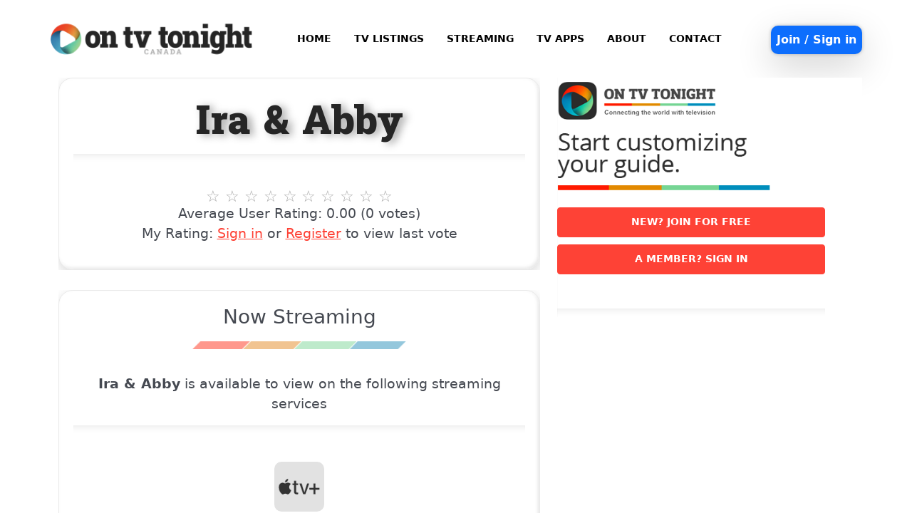

--- FILE ---
content_type: text/html; charset=UTF-8
request_url: https://www.ontvtonight.com/ca/movies/ira-abby/
body_size: 5755
content:
<!DOCTYPE html>
<html lang="en-CA" xmlns:og="http://opengraphprotocol.org/schema/" xmlns:fb="http://www.facebook.com/2008/fbml"><HEAD>
    <TITLE>Ira &amp; Abby - Where to Watch and Stream (CA)</TITLE>
    <meta http-equiv="Content-Type" content="text/html; charset=utf-8" />
    <!--begin metadata -->
    <meta name="RIGHTS" content="https://www.ontvtonight.com/notices/">
    <meta name="TITLE" CONTENT="Ira &amp; Abby - Where to Watch and Stream (CA)">
    <meta name="DESCRIPTION" Content="Ira &amp; Abby schedule and local TV listings. Find out when Ira &amp; Abby is on tonight.">
    <meta name="KEYWORDS" Content="Ira &amp; Abby, TV, television, listings, guide, schedule, broadcast, city, local, Canada">
    <meta name="ROBOTS" content="NOINDEX,NOFOLLOW">
    <meta name="LANGUAGE" content="English">
    <meta name="viewport" content="width=device-width, initial-scale=1.0" />
    <meta property="og:title" content="Ira &amp; Abby - Where to Watch and Stream (CA)" />
    <meta property="og:description" content="Ira &amp; Abby schedule and local TV listings. Find out when Ira &amp; Abby is on tonight." />
    <meta property="og:site_name" content="On TV Tonight" />
    <meta property="og:type" content="website" />
    <meta property="og:image" content="https://dz6d941jlifyl.cloudfront.net/apple-images/11aa33f1376973af99ea59f142d734ac.jpg?k=%2BH2EaPzviXp%2B5i7HZczzApUMrxAZyJW3hSbcIFc62%2Bzyvfwc9CDyXG%2BakpKF2jaQbm2zuEIGef6ziGGBDkoHX7UNMXCxiZf25DSKRP5ohGo%3D" />
    <meta property="og:image:height" content="200" />
    <meta property="og:image:width" content="300" />
    <!--end metadata -->
  <!-- <script src="https://kit.fontawesome.com/98e065a542.js" crossorigin="anonymous"></script> -->
  <link rel="shortcut icon" href="https://d2po7v53a8yrck.cloudfront.net/pic/ontvtonight.ico?v=920260121" type="image/x-icon" />
  <script type="text/javascript" src="https://cdnjs.cloudflare.com/ajax/libs/jquery-tools/1.2.7/jquery.tools.min.js"></script>
  <script type="text/javascript" src="https://d2po7v53a8yrck.cloudfront.net/grid-ad13/cookie.js?v=920260121"></script>
  <script type="text/javascript">
    var baseUrl = "https://www.ontvtonight.com/";
  </script>
  <style type="text/css">
    @import url("https://d2po7v53a8yrck.cloudfront.net/css/guide.css?v=920260121");
    @import url("https://d2po7v53a8yrck.cloudfront.net/css/stream.css?v=920260121");
    @import url("https://cdn.jsdelivr.net/npm/bootstrap@5.3.0-alpha3/dist/css/bootstrap.min.css");
@import url("https://d2po7v53a8yrck.cloudfront.net/css/bootstrap-overwrites.css?v=920260121");
  </style>

  <script type="text/javascript" src="https://d2po7v53a8yrck.cloudfront.net/js/cajs/main.js?v=920260121"></script>
  <script type="text/javascript" src="https://d2po7v53a8yrck.cloudfront.net/js/cajs/streaming.js?v=920260121"></script>
  <!-- <script src="/js/flickity.pkgd.js"></script> -->
<!-- Global site tag (gtag.js) - Google Analytics -->
<script async src="https://www.googletagmanager.com/gtag/js?id=UA-52561513-1"></script>
<script>
  window.dataLayer = window.dataLayer || [];
  function gtag(){dataLayer.push(arguments);}
  gtag('js', new Date());

  gtag('config', 'UA-52561513-1');
</script>
</head>

<body bgcolor="#ffffff" topmargin="0" leftmargin="0" rightmargin="0" bottommargin="0" class="bg-white">
  <div class="container p-0 desktop-container">
    <!-- start header navbar -->
<header class="site-header">
    <div class="py-3">
        <div class="d-flex flex-wrap align-items-center justify-content-center justify-content-between">
            <div class="logo-container text-start col-5 col-md-3">
                <a href="/ca/">
                    <img src="https://d2po7v53a8yrck.cloudfront.net/img/tv_ontvtonight_ca_24.png?v=920260121" alt="On TV Tonight" class="w-100" />
                </a>
            </div>
            <div class="d-none d-lg-flex col-10 col-lg-auto my-2 justify-content-center my-md-0 text-small fs-7">
                <ul class="nav">
                <li>
                    <a id="Click here to go to the On TV Tonight homepage" href="/ca/" class="nav-link text-black fw-bold">HOME</a>
                    </li>
                    <li>
                        <a id="Click here to lookup the latest TV Listings in Canada" href="/ca/guide/" class="nav-link text-black fw-bold">TV LISTINGS</a>
                    </li>
                    <li>
                        <a id="Stream and watch movies and TV shows" href="/ca/guide/watch/" class="nav-link text-black fw-bold">STREAMING</a>
                    </li>
                    <li>
                        <a id="Get must-watch TV alerts on your iPhone, iPad or Android" href="/ca/apps" class="nav-link text-black fw-bold">TV APPS</a>
                    </li>
                    <li>
                        <a id="Find out about On TV Tonight" href="/ca/about" class="nav-link text-black fw-bold">ABOUT</a>
                    </li>
                    <li>
                        <a id="Contact" href="/ca/contact" class="nav-link text-black fw-bold">CONTACT</a>
                    </li>
                </ul>
            </div>
            
            <a href="https://www.ontvtonight.com/ca/user/provider" rel="nofollow" type="button" class="bts">Join / Sign in</a>
            
            <div class="d-block d-lg-none">
                <nav class="navbar">
                    <div class="container-fluid">
                        <button class="navbar-toggler navbar-dark" type="button" data-bs-toggle="offcanvas" data-bs-target="#offcanvasNavbar" aria-controls="offcanvasNavbar">
                            <img class="cfa-icon navbar-toggler-icon" src="https://d2po7v53a8yrck.cloudfront.net/pic/ott-icons/menu-icon.png?v=920260121" />
                        </button>
                    </div>
                </nav>
            </div>
        </div>
    </div>

    <div class="d-block d-lg-none offcanvas offcanvas-end" tabindex="-1" id="offcanvasNavbar" aria-labelledby="offcanvasNavbarLabel">
        <div class="offcanvas-header">
            <a href="/ca/">
                <img src="https://d2po7v53a8yrck.cloudfront.net/img/tv_ontvtonight_ca_24.png?v=920260121" alt="On TV Tonight" class="w-100" />
            </a>
            <button type="button" class="btn-close" data-bs-dismiss="offcanvas" aria-label="Close"></button>
        </div>
        <div class="offcanvas-body">
                        <ul class="navbar-nav justify-content-end flex-grow-1 pe-3 mt-3">
            <li class="nav-item mb-2">
                    <a id="Click here to go to the On TV Tonight homepage" href="/ca/">HOME</a>
                </li>
                <li class="nav-item mb-2">
                    <a id="Click here to lookup the latest TV Listings in Canada" href="/ca/guide/">TV LISTINGS</a>
                </li>
                <li class="nav-item mb-2">
                    <a id="Stream and watch movies and TV shows" href="/ca/guide/watch/">STREAMING</a>
                </li>
                <li class="nav-item mb-2">
                    <a id="Get must-watch TV alerts on your iPhone, iPad or Android" href="/ca/apps">TV APPS</a>
                </li>
                <li class="nav-item mb-2">
                    <a id="Find out about On TV Tonight" href="/ca/about">ABOUT</a>
                </li>
                <li class="nav-item mb-2">
                    <a id="Contact" href="/ca/contact">CONTACT</a>
                </li>
                <li class="nav-item mb-2">
                                        <a href="https://www.ontvtonight.com/ca/user/provider" rel="nofollow">JOIN / SIGN IN</a>
                                    </li>
            </ul>
        </div>

    </div>

</header>
<!-- end header-->    <meta name="csrf-token" content="Gm9cX1n69wMI0XzLeDbrpvU9uoifEv4JmMRNo0Nu" />
    <div class="body-container">
      <div id="wrapper">
    <section id="inner-headline">
    <div class="container">
            <div class="row">
                <div class="col col-12 col-lg-8">
                    <div class="tab-holder shortcode-tabs">
                        <div class="tab-hold tabs-wrapper">
                            <div class="tab-content">
                            <div id="tab1" class="tab-pane">
                            <div class="inner-heading sub">
                    <center>
                      <h2>Ira &amp; Abby</h2>
                    </center>
                  </div>
                  <hr class="otthr">
                        <!--START RATINGS-->
<div class="ratings-container">
    <center>
        <p>
            <input type="hidden" name="slug" value="umc.cmr.its.mv.3npajv3mvikghiagmrs3ql5fv-77" />
            <input type="hidden" name="region" value="ca" />
            <input type="hidden" name="type" value="ovd" />
            <input type="hidden" name="slugify_title" value="ira-abby" />
            <input type="hidden" name="slugify_type" value="movie" />
        <fieldset class="score">
            <center>
                <input type="radio" id="score-10" name="score" value="10" />
                <label class="rating-title" title="10 stars" for="score-10">10 stars</label>

                <input type="radio" id="score-9" name="score" value="9" />
                <label class="rating-title" title="9 stars" for="score-9">9 stars</label>

                <input type="radio" id="score-8" name="score" value="8" />
                <label class="rating-title" title="8 stars" for="score-8">8 stars</label>

                <input type="radio" id="score-7" name="score" value="7" />
                <label class="rating-title" title="7 stars" for="score-7">7 stars</label>

                <input type="radio" id="score-6" name="score" value="6" />
                <label class="rating-title" title="6 stars" for="score-6">6 stars</label>

                <input type="radio" id="score-5" name="score" value="5" />
                <label class="rating-title" title="5 stars" for="score-5">5 stars</label>

                <input type="radio" id="score-4" name="score" value="4" />
                <label class="rating-title" title="4 stars" for="score-4">4 stars</label>

                <input type="radio" id="score-3" name="score" value="3" />
                <label class="rating-title" title="3 stars" for="score-3">3 stars</label>

                <input type="radio" id="score-2" name="score" value="2" />
                <label class="rating-title" title="2 stars" for="score-2">2 stars</label>

                <input type="radio" id="score-1" name="score" value="1" />
                <label class="rating-title" title="1 stars" for="score-1">1 stars</label>
            </center>
        </fieldset>
                Average User Rating: <span class="rating-avg">0.00</span> (0 votes)<br>
                        My Rating: <a id="ratings-login" href="https://www.ontvtonight.com/ca/user/login/">Sign in</a> or <a href="https://www.ontvtonight.com/ca/user/provider">Register</a> to view last vote
                </p>
    </center>
</div>
<!--END RATINGS-->
                        </div>
                            </div>
                        </div>
                    </div>
                    <br>

                    <div class="tab-holder shortcode-tabs">
            <div class="tab-hold tabs-wrapper">
              <div class="tab-content">
                <div id="tab1" class="tab-pane">

                <center><h3 class="thin">Now Streaming</h3><img src="https://d2po7v53a8yrck.cloudfront.net/pic/ott-tv-strip.png" alt="-" width="300" height="11" border="0" hspace="0" vspace="0"><br><br>
                <div class="tvbody">
                    <p><b>Ira &amp; Abby</b> is available to view on the following streaming services</p>
                  </div></center>

                  <hr class="otthr">

                    <div class="tableContainer" id="tableContainer">
                        <table width="100%" cellspacing="0" cellpadding="0" border="0" class="scrollTable">
                            <tbody class="scrollContent" id="streamguide">
                                <div class="col-12 d-flex stream-inner stream-inner-page stream-provider row">
    <div class="col-12 stream-inner-logo">
            <center><a href="https://www.ontvtonight.com/ca/guide/watch/service/77/apple-tv-plus-canada.html" target="_blank"><img src="https://d2po7v53a8yrck.cloudfront.net/ovd-images/appletvplus.png" width="70" height="auto" vspace="5" hspace="5" alt="No Logo" class="chlogo"></a><br>Now streaming on <a href="https://www.ontvtonight.com/ca/guide/watch/service/77/apple-tv-plus-canada.html" target="_blank">APPLE TV PLUS CANADA</a></center>
    </div>
    <div class="col-12 stream-inner-slider">
        <div class="main-carousel row justify-content-center" data-flickity='{"cellAlign": "left", "contain": true, "freeScroll": true, "pageDots": false  , "prevNextButtons": false  }'>
                                    <div class="carousel-cell custom-lg-col-2 mt-2 mb-2" style=""><center>

                                <a href="https://tv.apple.com/ca/movie/ira--abby/umc.cmc.73bg581r87kiq4gcvafdrk13g?at=1010l37Iu&amp;at=1010l37Iu" target="_blank" rel="nofollow">
                                                <img src="https://dz6d941jlifyl.cloudfront.net/apple-images/11aa33f1376973af99ea59f142d734ac.jpg?k=%2BH2EaPzviXp%2B5i7HZczzApUMrxAZyJW3hSbcIFc62%2Bzyvfwc9CDyXG%2BakpKF2jaQbm2zuEIGef6ziGGBDkoHX7UNMXCxiZf25DSKRP5ohGo%3D" alt="Ira &amp; Abby" class="carousel-cell-image streaming-height"></a>

                                        <img src="https://d2po7v53a8yrck.cloudfront.net/img/movie-highlight-2.png?v=920260121" class="carousel-cell-tag" hpsace="0" vspace="0" border="0" alt="Movie">
                                                            
                                                    <b><a href="https://tv.apple.com/ca/movie/ira--abby/umc.cmc.73bg581r87kiq4gcvafdrk13g?at=1010l37Iu&amp;at=1010l37Iu" target="_blank" rel="nofollow">
                                                                Ira &amp; Abby</a></b><br>(Subscription)
                    
                    <a href="https://tv.apple.com/ca/movie/ira--abby/umc.cmc.73bg581r87kiq4gcvafdrk13g?at=1010l37Iu" class="remindme" target="_blank">View on APPLE TV PLUS CANADA</a>
                    </center>
                    </div>
                                </div>
    </div>
</div>
<div class="col-12 d-flex stream-inner stream-inner-page stream-provider row">
    <div class="col-12 stream-inner-logo">
            <center><a href="https://www.ontvtonight.com/ca/guide/watch/service/52/apple-itunes-canada.html" target="_blank"><img src="https://d2po7v53a8yrck.cloudfront.net/ovd-images/108811.png" width="70" height="auto" vspace="5" hspace="5" alt="No Logo" class="chlogo"></a><br>Now streaming on <a href="https://www.ontvtonight.com/ca/guide/watch/service/52/apple-itunes-canada.html" target="_blank">APPLE ITUNES CANADA</a></center>
    </div>
    <div class="col-12 stream-inner-slider">
        <div class="main-carousel row justify-content-center" data-flickity='{"cellAlign": "left", "contain": true, "freeScroll": true, "pageDots": false  , "prevNextButtons": false  }'>
                                    <div class="carousel-cell custom-lg-col-2 mt-2 mb-2" style=""><center>

                                <a href="https://tv.apple.com/ca/movie/ira--abby/umc.cmc.73bg581r87kiq4gcvafdrk13g?at=1010l37Iu&amp;at=1010l37Iu" target="_blank" rel="nofollow">
                                                <img src="https://dz6d941jlifyl.cloudfront.net/apple-images/11aa33f1376973af99ea59f142d734ac.jpg?k=%2BH2EaPzviXp%2B5i7HZczzApUMrxAZyJW3hSbcIFc62%2Bzyvfwc9CDyXG%2BakpKF2jaQbm2zuEIGef6ziGGBDkoHX7UNMXCxiZf25DSKRP5ohGo%3D" alt="Ira &amp; Abby" class="carousel-cell-image streaming-height"></a>

                                        <img src="https://d2po7v53a8yrck.cloudfront.net/img/movie-highlight-2.png?v=920260121" class="carousel-cell-tag" hpsace="0" vspace="0" border="0" alt="Movie">
                                                            
                                                    <b><a href="https://tv.apple.com/ca/movie/ira--abby/umc.cmc.73bg581r87kiq4gcvafdrk13g?at=1010l37Iu&amp;at=1010l37Iu" target="_blank" rel="nofollow">
                                                                Ira &amp; Abby</a></b><br>(Buy / Rent)
                    
                    <a href="https://tv.apple.com/ca/movie/ira--abby/umc.cmc.73bg581r87kiq4gcvafdrk13g?at=1010l37Iu" class="remindme" target="_blank">View on APPLE ITUNES CANADA</a>
                    </center>
                    </div>
                                </div>
    </div>
</div>

                                </tbody>
                        </table>
                    </div>


                    </div>
                            </div>
                        </div>
                    </div>
                    <br />

                    <div class="tab-holder shortcode-tabs">
            <div class="tab-hold tabs-wrapper">
              <div class="tab-content">
                <div id="tab1" class="tab-pane">

                                                        
                            <center><h3 class="thin">Upcoming TV Listings</h3><img src="https://d2po7v53a8yrck.cloudfront.net/pic/ott-tv-strip.png" alt="-" width="300" height="11" border="0" hspace="0" vspace="0"><br><br>
                                    
                                    <div class="tvbody">
                                    <p><b>Ira &amp; Abby</b> is not currently scheduled to broadcast on local TV</p></div></center>

                                                        </div>
                    </div>
                  </div>
                </div>

                    <br>

                                                            <div class="tab-holder shortcode-tabs">
            <div class="tab-hold tabs-wrapper">
              <div class="tab-content">
                <div id="tab1" class="tab-pane">

                                  <center><h3 class="thin">Cast</h3><img src="https://d2po7v53a8yrck.cloudfront.net/pic/ott-tv-strip.png" alt="-" width="300" height="11" border="0" hspace="0" vspace="0"></center><br>

                                    <center><p>
                                                                                <a href="/ca/celebrities/ramon-rodriguez-akteur/">Ramón Rodríguez (akteur)</a>,                                          <a href="/ca/celebrities/jon-hamm/">Jon Hamm</a>,                                          <a href="/ca/celebrities/chris-messina/">Chris Messina</a>   | <a class="onnow custom-onnow" href="https://tv.apple.com/ca/movie/ira--abby/umc.cmc.73bg581r87kiq4gcvafdrk13g?at=1010l37Iucast/">See Full Cast</a>
                                                                                        </p></center>

</div>
</div>
</div>
</div>
                    
               
                    <br>
                </div>
                <!-- Start sidebar-->
                <div class="col col-12 col-lg-4 user-sidebar">
                <aside class="right-sidebar">
                        <!--start side bar nav-->
                                                <div class="widget">
    <p><a href="https://www.ontvtonight.com/ca/user/provider" target="_blank"><img src="https://d2po7v53a8yrck.cloudfront.net/pic/free-tv-guide-us.png?v=920260121" border="0" alt="Start customizing your television guide!" width="300"></a></p>
    <p><a class="btn btn-listings e_pulse fw-bold fs-7 w-100 text-white" href="https://www.ontvtonight.com/ca/user/provider" target="_blank">New? Join for free</a></p>
    <p><a class="btn btn-listings e_pulse fw-bold fs-7 w-100 text-white" href="https://www.ontvtonight.com/ca/user/login/" target="_blank">A member? Sign in</a></p><br>
</div>                                                <!--end side bar nav-->
                        <hr class="otthr">
                        </aside>
        </div>
      </div>
    </div>
  </section>
</div>

    </div>
  </div>
    <!-- Start Footer-->
<footer class="main-footer">
    <div class="container">
        <div class="row bottom2">
		<div class="span3">
                <div class="widget about">
                    <h5 class="widgetheading">About On TV Tonight</h5>
                    <div class="sidebar-line"><span></span></div>
                    <ul class="link-list">
                        <li>On TV Tonight is your guide to what's on TV and streaming across Canada. On TV Tonight covers every TV show and movie broadcasting and streaming near you.</li>
                    </ul>
                    <br/>
                    <a class="btn btn-medium btn-theme btn-rounded" href="/advertise/">Advertise with us</a>
                </div>
            </div>
			<div class="span3">
                <div class="widget">
                    <h5 class="widgetheading">TV Listings</h5>
                    <div class="sidebar-line"><span></span></div>
                    <ul class="link-list">
                    <li><a href="https://www.ontvtonight.com/">On TV Tonight</a></li>
                    <li><a href="https://www.ontvtonight.com/guide/">American TV Listings Guide</a></li>
                    <li><a href="https://www.mytelly.co.uk/tv-guide/">UK TV Guide</a></li>
                    <li><a href="https://www.ontvtonight.com/au/guide/">Australian TV Guide</a></li>
                    <li><a href="https://www.ontvtonight.com/ca/guide/">Canadian TV Guide</a></li>
                    <li><a href="https://www.tvireland.ie/">Irish TV Guide</a></li>
                    <li><a href="https://www.guida.tv/programmi-tv/">Italian TV Guide</a></li>
                    <li><a href="https://www.tvcesoir.fr/programme-tv/">French TV Guide</a></li>
                    </ul>
                </div>
				<br>
            </div>
			<div class="span3">
                <div class="widget">
                    <h5 class="widgetheading">Streaming Services</h5>
                    <div class="sidebar-line"><span></span></div>
                    <ul class="link-list">
                    <li><a href="/ca/guide/watch/">Canadian Streaming Guide</a><span></span></li>
                    <li><a href="/ca/guide/watch/service/6/netflix-canada.html">Netflix Canada</a></li>
                    <li><a href="/ca/guide/watch/service/11/disney-plus-canada.html">Disney Plus Canada</a></li>
                    <li><a href="/ca/guide/watch/service/40/ctv.html">CTV</a></li>
                    <li><a href="/ca/guide/watch/service/43/cbc-gem.html">CBC Gem</a></li>
                    <li><a href="/ca/guide/watch/service/52/apple-itunes-canada.html">Apple TV</a></li>
                    </ul>
                </div>
				<br>
            </div>
			<div class="span3">
                <div class="widget">
                    <h5 class="widgetheading">On TV Tonight</h5>
                    <div class="sidebar-line"><span></span></div>
                    <ul class="tags">
                    <li><a href="/ca/guide/tvbycity.html">TV listings by City</a></li>
                    <br>
                    <li><a href="/ca/apps">TV App for iPhone, iPad & Android</a></li>
                    <br>
                    <li><a href="/ca/guidelines">TV Parental Guidelines and Ratings</a></li>
                    <br>
                    <li><a href="/ca/about">About Us</a></li>
                    <br>
                    <li><a href="/ca/contact">Contact Us</a></li>
                    <br>
                    </ul>
                </div>
				<br>
            </div>

        </div>
    </div>
    <!-- Start Sub-Footer-->
    <div class="container">
        <div class="row">
            <div>
                <div class="sub-footer-sq"></div>
            </div>
        </div>
    </div>
    <div id="sub-footer">
        <div class="container">
            <div class="row bottom3">
                <div class="span7">
                    <div class="copyright">
                        <p><span class="first">&copy; 2026 ON TV TONIGHT | <a href="/ca/notices">Legal Notices</a> | <a href="/ca/privacy">Privacy Policy</a></span></p>
                    </div>
                </div>
                <div>
                    <a href="/" class="logof"><img src="https://d2po7v53a8yrck.cloudfront.net/pic/ontvtonight-footer.png?v=920260121" alt="On TV Tonight" class="logo" /></a>
                </div>
            </div>
        </div>
    </div>
    <!-- End Sub-Footer-->
</footer>
<!-- End Footer-->
  <!-- javascript
    ================================================== -->
  <!-- Placed at the end of the document so the pages load faster -->
  <script type="text/javascript" src="https://cdn.jsdelivr.net/npm/bootstrap@5.3.0-alpha3/dist/js/bootstrap.bundle.min.js"></script>
  <script src="https://ajax.googleapis.com/ajax/libs/jquery/1.8/jquery.min.js"></script>
  <script src="https://d2po7v53a8yrck.cloudfront.net/js/jquery.easing.1.3.js?v=920260121"></script>
  
  
  
  

  <script src="https://d2po7v53a8yrck.cloudfront.net/js/modernizr.custom.79639.js?v=920260121"></script>
  <script src="https://d2po7v53a8yrck.cloudfront.net/js/jquery.ba-cond.min.js?v=920260121"></script>
  <script src="https://d2po7v53a8yrck.cloudfront.net/js/animate.js?v=920260121"></script>
  <script src="https://d2po7v53a8yrck.cloudfront.net/js/waypoints.js?v=920260121"></script>
  <script src="https://d2po7v53a8yrck.cloudfront.net/js/waypoints-sticky.js?v=920260121"></script>
  <script src="https://d2po7v53a8yrck.cloudfront.net/js/jQuery.appear.js?v=920260121"></script>
  <script src="https://d2po7v53a8yrck.cloudfront.net/js/custom.js?v=920260121"></script>
  
  
  
  
  <script src="https://d2po7v53a8yrck.cloudfront.net/js/Sortable.min.js?v=920260121"></script>
  <!-- <script type='text/javascript' src='https://d2po7v53a8yrck.cloudfront.net/feedbackform.js?v=920260121'></script> -->
</body>
</html>

--- FILE ---
content_type: text/css
request_url: https://d2po7v53a8yrck.cloudfront.net/css/stream.css?v=920260121
body_size: 2600
content:
.editstreamers:hover,
.editstreamers:active,
.editstreamers:focus {
  background: #18191a;
  color: #fff;
  border: 1px solid #18191a;
}

.fixedHeaderstreamleft {
  color: #FFFFFF;
  background-color: #565860;
  box-shadow: 0px 5px 5px #d0d0d0;
  -moz-box-shadow: 0px 5px 5px #d0d0d0;
  -webkit-box-shadow: 0px 5px 5px #d0d0d0;
  padding-left: 5px;
  padding-right: 5px;
  padding-top: 5px;
  padding-bottom: 5px;
  text-align: center;
}

.custom-onnow {
  width: 100px !important;
  height: 30px !important;
  padding: 4px 4px 4px 8px !important;
  font-size: 12px !important;
}

.fixed-between-container {
  left: 50%;
  transform: translateX(-50%);
  position: fixed;
  z-index: 3;
}

.fixedHeaderstreamright {
  font-family: 'Open Sans', Arial, sans-serif;
  font-size: 14px;
  font-weight: bold;
  text-transform: uppercase;
  color: #FFFFFF;
  background-color: #464951;
  background-position: right;
  padding-left: 15px;
  padding-right: 5px;
  padding-top: 5px;
  padding-bottom: 5px;
  box-shadow: 0px 5px 5px #d0d0d0;
  -moz-box-shadow: 0px 5px 5px #d0d0d0;
  -webkit-box-shadow: 0px 5px 5px #d0d0d0;
}

.fixedHeaderstreamwatchlistleft {
  color: #FFFFFF;
  background-color: #565860;
  background-image: linear-gradient(to right, #474950, #67686e);
  box-shadow: 0px 5px 5px #d0d0d0;
  -moz-box-shadow: 0px 5px 5px #d0d0d0;
  -webkit-box-shadow: 0px 5px 5px #d0d0d0;
  padding-left: 5px;
  padding-right: 5px;
  padding-top: 10px;
  padding-bottom: 10px;
  width: 100px;
  height: 41px;
}

.fixedHeaderwatchlistright {
  font-family: 'Open Sans', Arial, sans-serif;
  font-size: 14px;
  font-weight: bold;
  color: #FFFFFF;
  background-color: #565860;
  background-image: linear-gradient(to right, #474950, #67686e);
  padding-left: 15px;
  padding-right: 5px;
  padding-top: 10px;
  padding-bottom: 10px;
  box-shadow: 0px 5px 5px #d0d0d0;
  -moz-box-shadow: 0px 5px 5px #d0d0d0;
  -webkit-box-shadow: 0px 5px 5px #d0d0d0;
  height: 41px;
}

.menubutton {
  display: inline-block;
  margin-bottom: 10px;
  margin-right: 2px;
  font-weight: normal;
  text-shadow: 0 0 2px rgba(0, 0, 0, .3);
  color: white;
  text-align: center;
  vertical-align: middle;
  -ms-touch-action: manipulation;
  touch-action: manipulation;
  cursor: pointer;
  background-image: none;
  border: 1px solid transparent;
  white-space: nowrap;
  padding-top: 8px;
  padding-right: 12px;
  padding-bottom: 8px;
  padding-left: 12px;
  font-size: 13px;
  line-height: 1.42857143;
  border-radius: 2px;
  -webkit-user-select: none;
  -moz-user-select: none;
  -ms-user-select: none;
  user-select: none;
}

.menubutton1 {
  background-color: #e66d46;
}

.menubutton1:hover {
  color: white;
}

.menubutton2 {
  background-color: #f4c04b;
}

.menubutton2:hover {
  color: white;
}

.menubutton3 {
  background-color: #49a8dd;
}

.menubutton3:hover {
  color: white;
}

.menubutton4 {
  background-color: #71b83d;
}

.menubutton4:hover {
  color: white;
}

.menubutton5 {
  background-color: #36867d;
}

.menubutton5:hover {
  color: white;
}

.menubutton6 {
  background-color: #3577a5;
}

.menubutton6:hover {
  color: white;
}


.accountname {
  font-family: 'Open Sans', Arial, sans-serif;
  font-size: 25px;
  font-weight: 320;
  color: #464951;
}


/*! Swipe
---------------------------------------------- */

.main-carousel {
  margin-left: 0px;
}

.carousel-cell {
  width: 199px;
  margin-top: 1px;
  margin-bottom: 1px;
  position: relative;
  padding: 0 1rem;
}

.carousel-cell-tag {
  width: 50px !important;
  height: 20px;
  position: absolute;
  right: 0;
  top: 15px;
  box-shadow: 0px 0px 0px 0px rgba(0, 0, 0, 0) !important;
}

.carousel-cell-image {
  width: 100%;
}

.carousel-cell-text {
  font-family: 'Open Sans', Arial, sans-serif;
  font-size: 12px;
  font-weight: bold;
  line-height: 1.3em;
  color: #454951;
  padding-top: 12px;
  padding-bottom: 5px;
  vertical-align: top;
  display: table-cell;
  -webkit-hyphens: auto;
  -moz-hyphens: auto;
  -ms-hyphens: auto;
  hyphens: auto;
  width: 100%;
}

.carousel-cell-text a:link {
  COLOR: #2F3238;
  text-decoration: none;
  font-size: 16px;
  font-family: helvetica, arial, sans-serif;
  word-break: break-all;
}

.carousel-cell-text a:visited {
  COLOR: #2F3238;
  text-decoration: none;
  word-break: break-all;
}

.carousel-cell-text a:hover {
  COLOR: #FF402C;
  text-decoration: underline;
}

.carousel-cell-text a:active {
  COLOR: #FF402C;
  text-decoration: underline;
  word-break: break-all;
}

.carousel-cell img {
  width: 100%;
  margin-bottom: 5px;
  box-shadow: 2px 2px 19px -5px rgba(0, 0, 0, 0.53);
  -webkit-box-shadow: 2px 2px 19px -5px rgba(0, 0, 0, 0.53);
  -moz-box-shadow: 2px 2px 19px -5px rgba(0, 0, 0, 0.53);
}

.service-image {
  width: 100px;
  height: 140px;
  -webkit-border-radius: 5px;
  -moz-border-radius: 5px;
  border-radius: 5px;
  opacity: 0.95;
  filter: alpha(opacity=85);
  margin-right: 15px;
  -webkit-box-shadow: 0px 3px 23px -5px rgba(0, 0, 0, 0.38);
  -moz-box-shadow: 0px 3px 23px -5px rgba(0, 0, 0, 0.38);
  box-shadow: 0px 3px 23px -5px rgba(0, 0, 0, 0.38);
}

.service-program {
  width: 135px;
  height: 170px;
  -webkit-border-radius: 6px;
  -moz-border-radius: 6px;
  border-radius: 6px;
  margin-right: 10px;
  margin-left: 10px;
  margin-top: 5px;
  opacity: 0.85;
  filter: alpha(opacity=85);
  -webkit-box-shadow: 0px 3px 23px -5px rgba(0, 0, 0, 0.38);
  -moz-box-shadow: 0px 3px 23px -5px rgba(0, 0, 0, 0.38);
  box-shadow: 0px 3px 23px -5px rgba(0, 0, 0, 0.38);
}

.tag-movie {
  text-align: center;
  font-family: 'Open Sans', Arial, sans-serif;
  font-size: 9px;
  font-weight: bold;
  color: #ffffff;
  margin-right: 0px;
  margin-left: 0px;
  margin-top: 0px;
  margin-bottom: 1px;
  width: 40px;
  background-color: #fb443e;
  border-radius: 4px;
  padding-left: 0px;
  padding-right: 0px;
  padding-top: 0px;
  padding-bottom: 0px;
  display: inline-block;
  text-transform: uppercase;
}

.tag-tv {
  text-align: left;
  font-family: 'Open Sans', Arial, sans-serif;
  font-size: 10px;
  font-weight: 400;
  line-height: 1.3em;
  color: #000000;
  margin-right: 0px;
  margin-left: 0px;
  margin-top: 0px;
  margin-bottom: 1px;
  width: 75px;
  background-color: #ffffff;
  border-radius: 4px;
  padding-left: 1px;
  padding-right: 1px;
  padding-top: 0px;
  padding-bottom: 1px;
  display: inline-block;
}

.tag-sport {
  text-align: center;
  font-family: 'Open Sans', Arial, sans-serif;
  font-size: 9px;
  font-weight: bold;
  color: #ffffff;
  margin-right: 0px;
  margin-left: 0px;
  margin-top: 0px;
  margin-bottom: 1px;
  width: 40px;
  background-color: #8dd29a;
  border-radius: 4px;
  padding-left: 0px;
  padding-right: 0px;
  padding-top: 0px;
  padding-bottom: 0px;
  display: inline-block;
  text-transform: uppercase;
}

.tag-free {
  text-align: center;
  font-family: 'Open Sans', Arial, sans-serif;
  font-size: 9px;
  font-weight: bold;
  color: #ffffff;
  margin-right: 0px;
  margin-left: 1px;
  margin-top: 2px;
  margin-bottom: 4px;
  width: 28px;
  background-color: #62a7d8;
  border-radius: 4px;
  padding-left: 0px;
  padding-right: 0px;
  padding-top: 0px;
  padding-bottom: 0px;
  display: inline-block;
  text-transform: uppercase;
}

.flickity-enabled {
  position: relative;
}

.flickity-enabled:focus {
  outline: none;
}

.flickity-viewport {
  overflow: hidden;
  position: relative;
  height: 100%;
}

.flickity-slider {
  position: absolute;
  width: 100%;
  height: 100%;
}

/* draggable */

.flickity-enabled.is-draggable {
  -webkit-tap-highlight-color: transparent;
  -webkit-user-select: none;
  -moz-user-select: none;
  -ms-user-select: none;
  user-select: none;
}

.flickity-enabled.is-draggable .flickity-viewport {
  cursor: move;
  cursor: -webkit-grab;
  cursor: grab;
}

.flickity-enabled.is-draggable .flickity-viewport.is-pointer-down {
  cursor: -webkit-grabbing;
  cursor: grabbing;
}

/* ---- flickity-button ---- */

.flickity-button {
  position: absolute;
  background: hsla(0, 0%, 100%, 0.75);
  border: none;
  color: #333;
}

.flickity-button:hover {
  background: white;
  cursor: pointer;
}

.flickity-button:focus {
  outline: none;
  box-shadow: 0 0 0 5px #19F;
}

.flickity-button:active {
  opacity: 0.6;
}

.flickity-button:disabled {
  opacity: 0.3;
  cursor: auto;
  /* prevent disabled button from capturing pointer up event. #716 */
  pointer-events: none;
}

.flickity-button-icon {
  fill: currentColor;
}

/* ---- previous/next buttons ---- */

.flickity-prev-next-button {
  top: 45%;
  width: 44px;
  height: 44px;
  border-radius: 50%;
  /* vertically center */
  transform: translateY(-50%);
}

.flickity-prev-next-button.previous {
  left: 10px;
}

.flickity-prev-next-button.next {
  right: 10px;
}

/* right to left */
.flickity-rtl .flickity-prev-next-button.previous {
  left: auto;
  right: 10px;
}

.flickity-rtl .flickity-prev-next-button.next {
  right: auto;
  left: 10px;
}

.flickity-prev-next-button .flickity-button-icon {
  position: absolute;
  left: 20%;
  top: 20%;
  width: 60%;
  height: 60%;
}

.streamtime {
  font-family: 'Open Sans', Arial, sans-serif;
  font-size: 10px;
  font-weight: 400;
  line-height: 1.3em;
  color: #000000;
}

#streaming .background {
  background: no-repeat center right url("loader.gif");
}

#streaming .loading {
  height: 30px;
  width: 30px;
  margin-left: 3px;
  margin-top: 0px;
  display: inline-block;
}

.remove-fav {
  color: #b6b6b6;
  opacity: 0.6;
  font-family: 'Open Sans', Arial, sans-serif;
  font-size: 18px;
  position: absolute;
  bottom: 3px;
  left: 81px;
}

.action-fav {
  color: #b6b6b6;
  opacity: 0.6;
  font-family: 'Open Sans', Arial, sans-serif;
  font-size: 18px;
  text-align: left;
  display: inline-block;
  width: 100%;
}

.main-carousel .custom-lg-col {
  width: 25%;
  flex: 0 0 auto;
}

.main-carousel .custom-lg-col-2 {
  width: 50%;
  flex: 0 0 auto;
}

.add-bg {
  background: #dadada
}

.fav-image-main {
  width: 100%;
  max-width: 60px;
}

.text-left {
  text-align: left;
}

.add-fav-guide {
  background: #0d6efd;
  -webkit-border-radius: 10px;
  -moz-border-radius: 10px;
  border-radius: 10px;
  -webkit-transition: all 0.3s ease-in-out;
  -moz-transition: all 0.3s ease-in-out;
  -ms-transition: all 0.3s ease-in-out;
  -o-transition: all 0.3s ease-in-out;
  transition: all 0.3s ease-in-out;
  font-size: 16px;
  font-weight: 550;
  text-transform: uppercase;
  text-shadow: none;
  display: inline-block;
  padding: 15px 12px;
  vertical-align: middle;
  cursor: pointer;
  line-height: 22px;
  color: #fff;
  text-decoration: none;
  margin-top: 5px;
  margin-bottom: 5px;
  width: 100%;
  text-align: center;
}

.remove-fav-guide {
  background: #F0B300;
  -webkit-border-radius: 10px;
  -moz-border-radius: 10px;
  border-radius: 10px;
  -webkit-transition: all 0.3s ease-in-out;
  -moz-transition: all 0.3s ease-in-out;
  -ms-transition: all 0.3s ease-in-out;
  -o-transition: all 0.3s ease-in-out;
  transition: all 0.3s ease-in-out;
  font-size: 16px;
  font-weight: 550;
  text-transform: uppercase;
  text-shadow: none;
  display: inline-block;
  padding: 15px 12px;
  vertical-align: middle;
  cursor: pointer;
  line-height: 22px;
  color: #fff;
  text-decoration: none;
  margin-top: 5px;
  margin-bottom: 5px;
  width: 100%;
  text-align: center;
}

.remove-this-fav {
  color: #ffda86;
  font-family: 'Open Sans', Arial, sans-serif;
  font-size: 18px;
  position: absolute;
  bottom: 3px;
  left: 81px;
}

#progressoverlay {
  position: fixed;
  top: 0;
  left: 0;
  width: 100%;
  height: 100%;
  background-color: #000;
  filter: alpha(opacity=50);
  -moz-opacity: 0.5;
  -khtml-opacity: 0.5;
  opacity: 0.5;
  z-index: 10000;
}

#loading_text {
  position: absolute;
  top: 50%;
  right: 35%;
  width: 400px;
  margin-top: -10px;
  line-height: 20px;
  text-align: center;
  border-radius: 25px;
  background: #292929;
  padding: 10px;
}

@media (max-width: 991px) {
  .main-carousel .custom-lg-col {
    width: 50%;
    flex: 0 0 auto;
  }

  .main-carousel .custom-lg-col-2 {
    width: 100%;
    flex: 0 0 auto;
  }
}

--- FILE ---
content_type: application/javascript
request_url: https://d2po7v53a8yrck.cloudfront.net/js/cajs/streaming.js?v=920260121
body_size: 2676
content:
// -- http request to remove the fav
var removeFav = function (id, callback) {
  var address = "/stream/actionfav?action=unfav&id=" + id;
  if (confirm("Are you sure you want to remove this from your Watchlist?")) {
    addOverlay();
    $.get(address, [], callback);
  }

  return false;
};

var addFav = function (id, callback) {
  var address = "/ca/stream/actionfav?action=fav&id=" + id;

  addOverlay();
  $.get(address, [], callback);
};

$(document).ready(function () {
  const nth = function (d) {
    if (d > 3 && d < 21) return "th";
    switch (d % 10) {
      case 1:
        return "st";
      case 2:
        return "nd";
      case 3:
        return "rd";
      default:
        return "th";
    }
  };

  const d = new Date();
  const months = [
    "January",
    "February",
    "March",
    "April",
    "May",
    "June",
    "July",
    "August",
    "September",
    "October",
    "November",
    "December",
  ];
  const days = [
    "Sunday",
    "Monday",
    "Tuesday",
    "Wednesday",
    "Thursday",
    "Friday",
    "Saturday",
  ];
  const day = d.getDay();
  const dt = d.getDate();
  const dayName = days[day];
  const monthName = months[d.getMonth()];
  const formatted = dayName + ", " + monthName + " " + dt;

  // favs
  refreshFavs();
  attachActionToGuide();

  $("#thedate").html(formatted);
  $(".loading").removeClass("background");
  $(".normalRow:not(:has(.carousel-cell))").hide();
});

function addOverlay() {
  var overlay = jQuery(
    '<div id="progressoverlay"><div id="loading_text"><img height="20" src="/grid-ad13/loader.gif"> Connecting to Watchlist.. Stay tuned!</div></div>'
  );
  overlay.appendTo(document.body);
}

function removeOverlay() {
  $("#progressoverlay").remove();
}

function attachActionToGuide() {
  $(".guide-fav-btn").click(function () {
    var id = $(this).attr("data-id");

    if ($(this).hasClass("remove-fav-guide")) {
      // $(this).removeClass("remove-fav-guide");
      // $(this).addClass("add-fav-guide");
      // $(this).html('<img class="cfa-icon-watchlist icon-plus-sign" src="/pic/ott-icons/watchlist-add.png"/>');
      removeFav(id, () => {window.location.reload()});
    } else {
      // $(this).removeClass("add-fav-guide");
      // $(this).addClass("remove-fav-guide");
      // $(this).html('<img class="cfa-icon-watchlist icon-ok-sign" src="/pic/ott-icons/watchlist-add.png"/>');
      addFav(id, () => {window.location.reload()});
    }

    return false;
  });
}

function refreshFavs() {
  if (!$("#streamfavs").length) {
    removeOverlay();
  }

  var data = {
    country: $("#country").val(),
  };
  $.get("/ca/stream/getfavs", data, function (response) {
    if (response) {
      $("#streamfavs").html(response);
      var galleryElems = document.querySelectorAll(".fav-carousel");
      for (var i = 0, len = galleryElems.length; i < len; i++) {
        // var galleryElem = galleryElems[i];
        // $fav_carousel = new Flickity(galleryElem, {
        //     "cellAlign": "left",
        //     "contain": true,
        //     "freeScroll": true,
        //     "pageDots": false
        // });

        $(".remove-this-fav").click(function () {
          var id = $(this).attr("data-id");
          removeFav(id, refreshFavs);
          return false;
        });

        removeOverlay();
      }
    } else {
      $("#streamfavs").html(response);

      removeOverlay();
    }
  });
}

function getStreams(provider = "", page = 0, fromAjax = 0) {
  $(".loading").addClass("background");

  $("#search_button .cfa-search").attr('class', 'cfa-icon cfa-search fill-white d-none');
  $("#search_button .cfa-spin").attr('class', 'cfa-icon cfa-spin fill-white');

  var address = "/ca/getstreams";
  var data = {
    country: $("#country").val(),
    type: $("#selType").val(),
    genre: $("#selGenres").val(),
    price: $("#selSubs").val(),
    relYear: $("#selReleaseYear").val(),
    search: $("#txtSearch").val(),
    provider,
    page,
    fromAjax,
  };

  $.get(address, data, function (data) {
    if (fromAjax) {
      $('.show-more-list .editstreamers[data-id="' + provider + '"]')
        .parent()
        .before(data);
      $('.carousel-cell').fadeIn("slow")
    } else {
      $("#streamguide").html(data);

      $(".normalRow:not(:has(.carousel-cell))").hide();
      if (!$(".main-carousel .carousel-cell").length) {
        $("#streamguide").html(
          '<tr><td colspan="12"><center>Sorry, no shows found. Try another search term or adjust the filters.</center></td></tr>'
        );
      }
      $(".loading").removeClass("background");
      attachActionToGuide();
      // MORE
      $(".show-more-list .editstreamers").click(function () {
        getStreams($(this).data("id"), $(this).data("page") + 1, true);
        $(this).data("page", $(this).data("page") + 1);
      });
    }
    
    $("#search_button .cfa-search").attr('class', 'cfa-icon cfa-search fill-white');
    $("#search_button .cfa-spin").attr('class', 'cfa-icon cfa-spin fill-white d-none');

  });

  return false;
}

function getServiceStreams() {
  $(".loading").addClass("background");

  var address = "/ca/getservicestreams";
  var data = {
    country: $("#country").val(),
    prgSvcId: $("#prgSvcId").val(),
    type: $("#selType").val(),
    genre: $("#selGenres").val(),
    price: $("#selSubs").val(),
    relYear: $("#selReleaseYear").val(),
  };

  $.get(address, data, function (data) {
    $("#streamguide").html(data);

    $(".loading").removeClass("background");
  });
}
// Ratings
$(document).ready(function () {
  // MORE
  $(".show-more-list .editstreamers").click(function () {
    getStreams($(this).data("id"), $(this).data("page") + 1, true);
    $(this).data("page", $(this).data("page") + 1);
  });

  // RATINGS
  const ratingSlug = $('.ratings-container input[name="slug"]').val();
  const ratingRegion = $('.ratings-container input[name="region"]').val();
  const ratingType = $('.ratings-container input[name="type"]').val();
  const currentRating = $(".ratings-container .rating-avg").html();
  const slugifyTitle = $(
    '.ratings-container input[name="slugify_title"]'
  ).val();
  const slugifyType = $('.ratings-container input[name="slugify_type"]').val();

  if (currentRating && currentRating.trim()) {
    $('.ratings-container input[name="score"]')
      .eq(10 - Math.ceil(currentRating))
      .attr("checked", true);
  }
  $('.ratings-container input[name="score"]').bind("click", function (e) {
    var prevRated = window.localStorage.getItem(
      "ratings-" + slugifyTitle + "-" + slugifyType
    );
    if (!prevRated && $("span.prevRated")) {
      prevRated = parseInt($("span.prevRated").text());
    }
    if (prevRated) {
      if (currentRating && currentRating.trim()) {
        $('.ratings-container input[name="score"]')
          .eq(10 - Math.ceil(currentRating))
          .attr("checked", true);
      }
      alert("You have already rated this title");
      return;
    }
    var arr = []; // Array to hold the keys
    // Iterate over localStorage and insert the keys that meet the condition into arr
    for (var i = 0; i < localStorage.length; i++) {
      if (localStorage.key(i).substring(0, 8) == "ratings-") {
        arr.push(localStorage.key(i));
      }
    }
    const isNotLoggedIn = $("#ratings-login").length;
    if (arr.length > 20 && isNotLoggedIn) {
      alert(
        "Sorry, you can only rate 20 shows. Please register to rate more shows!"
      );
      return;
    }

    const rating = e.currentTarget.value;
    $.post(
      "/ratings/" + ratingSlug,
      {
        rating: rating,
        region: ratingRegion,
        type: ratingType,
      },
      function (data) {
        window.localStorage.setItem(
          "ratings-" + slugifyTitle + "-" + slugifyType,
          rating
        );
        if (!data.success) {
          alert("You have already rated this title");
        }
        alert("Thank you for your rating");
        window.location.reload();
      }
    );
  });
});
$(document).ready(function () {
  const pos = $("#tv_guide .form-wrapper.search-form").position();
  $(window).scroll(function () {
    if ($('#tv_guide .form-wrapper.search-form').length < 1) {
      return
    }
    if ($(window).scrollTop() >= pos.top + 60) {
      $("#tv_guide .form-wrapper.search-form").addClass('desktop-container fixed-between-container')
      $("#tv_guide .form-wrapper.search-form").css("top", 0);
    } else {
      $("#tv_guide .form-wrapper.search-form").removeClass('desktop-container fixed-between-container')
    }
  });
})


--- FILE ---
content_type: application/javascript
request_url: https://d2po7v53a8yrck.cloudfront.net/js/cajs/main.js?v=920260121
body_size: 7164
content:
var timer;
var cities = new Array();
var staticMobileInterval = 120;
var guidePeriods = {
  Early: { start: 0, end: 530 },
  Morning: { start: 600, end: 1130 },
  Afternoon: { start: 1200, end: 1730 },
  Night: { start: 1800, end: 2330 },
};
var startingPathForRamp = 'ROS';

$(document).ready(function () {
  if (!$("#listing_page").length) {
    return;
  }
  var i;
  var hi;
  var address = baseUrl + "ca/getform/";
  d = new Date();
  cookie = new Array();
  cookie = $.cookie("ca_deleted_new");
  if (!cookie) $.cookie("ca_deleted_new", cookie, { path: "/", expires: 3650 });
  else cookie = cookie.split(",");
  if ($("#static").val() != 1) {
    $.post(
      address,
      {
        action: 1,
        menu: 1,
        hour: d.getHours(),
        minute: d.getMinutes(),
        userdate: d.toDateString()
      },
      function (data) {
        $("#address").before(data);
        searchBinders();
        $(".load").remove();
        $("#header_period").html($("#TVperiod").val());
        // if(cities[$('#zip').val()]===undefined){
        // 	zp = $('#zip').val();
        // }else{
        // 	zp = cities[$('#zip').val()].city;
        // }
        //$("#header_zipcode").html(zp);
        $("#header_date").html($("#date").children(":selected").text());
        //$(".scrollTable").table({height : "auto"});
        $("#tv_guide #tableContainer").css("height", "auto");
        for (i in cookie) remove(cookie[i]);
        $(".highlight").addClass("clear_bg");

        // if(!$('#user_logged').length){
        //   $("#guide_provider").change(function () {
        //     clearTimeout(timer);
        //     if ($("#guide_provider").val() != "") {
        //       timer = setTimeout("generate_regionlist()", 400);
        //     }
        //   });
        // }

        $('#provider-zip').keyup(function () {
          clearTimeout(timer);
          if ($('#provider-zip').val() != '') {
            // $('#provider-zip').addClass('background');
            timer = setTimeout("generate_providerlist_from_zip()", 400);
          }
        });

        $('#guide_provider').change(function () {
          changethings(1);
        })

        if ($('#zz').val() == '') {
          $('#zz').val('10001');
        }
        if ($('#pp').val() == '') {
          $('#pp').val('o');
        }
        $('#provider-zip').val($('#zz').val());
        // $('#provider-zip').addClass('background');
        timer = setTimeout("generate_providerlist('" + $('#pp').val() + "')", 400);

        // option to shrink guide
        if(typeof showShrinkOption === 'function'){
          showShrinkOption()
        }
      },
      "json"
    );
  } else {
    $(".tvtime.see-more").click(function () {
      var trId = $(this).attr("data-id");
      $("tr#" + trId).addClass("add-flex-row-parent");
      $("tr#" + trId + " .mobile-hide").removeClass("mobile-hide");
      $("tr#" + trId + " .tvtime.see-more").addClass("mobile-hide");
    });

    //$(".scrollTable").table({height : "auto"});
    $("#tv_guide #tableContainer").css("height", "auto");
    for (i in cookie) remove(cookie[i]);

    $("#guide_provider").change(function () {
      clearTimeout(timer);
      if ($("#guide_provider").val() != "") {
        timer = setTimeout("generate_regionlist()", 400);
      }
    });
  }
  //$(".scrollTable").table({height : "auto"});
  searchBinders();
});

function generate_providerlist_from_zip(selected) {
  var zipcode = $('#provider-zip').val();
  var address = "/ca/getprovidersfromzip";
  if (zipcode.length < 3) return;

  $.post(
    address,
    { zipcode: zipcode },
    function (data) {
      $('#guide_provider').empty();

      for (var key in data) {
        if (!selected && data[key].default == true) {
          selected = key;
        }
        $("#guide_provider").append(new Option(data[key]['title'], key));
      }
      if (selected) {
        $('#guide_provider').val(selected);
      }
      changethings(1);
    },
    "json"
  );
}

function searchBinders() {
  $("#search_q_instant").keyup(function (e) {
    if ($("#search_q_instant").val().trim()) {
      if (e.keyCode == 13) {
        searchIt(!$("#tableContainer").hasClass("d-none"));
      }
    }
  });

  $("#search_button").click(function (e) {
    if ($("#search_q_instant").val().trim()) {
      searchIt(!$("#tableContainer").hasClass("d-none"));
    }
  });

  $("#search_q").keyup(function (e) {
    if (e.keyCode == 13) {
      searchIt();
    }
  });

  $("#do_search").click(function () {
    searchIt();
  });

  $("#q").keyup(function () {
    clearTimeout(timer);
    if ($("#q").val() != "") {
      $("#q").addClass("background");
      timer = setTimeout("search()", 400);
    } else clear_all();
  });
  $("#r").change(function () {
    clearTimeout(timer);
    if ($("#r").val() != "") {
      $("#r").addClass("background");
      timer = setTimeout("generate_providerlist1()", 400);
    } else clear_all();
  });
  $("#p").change(function () {
    clearTimeout(timer);
    if ($("#p").val() != "") {
      //$('#p').addClass('background');
      timer = setTimeout("search()", 400);
    } else clear_all();
  });
}

function searchIt(
  instant = false,
  loadmore = false,
  streamsOnly = false,
  scrollToTop = false
) {
  var address = baseUrl + "ca/guide/search";
  if (instant) {
    address = baseUrl + "ca/guide/search/instant";
  }
  d = new Date();

  $(".loadingsearch").addClass("background");
  $(".search-container").addClass("d-none");

  $("#search_button .cfa-search").attr('class', 'cfa-icon cfa-search fill-white d-none');
  $("#search_button .cfa-spin").attr('class', 'cfa-icon cfa-spin fill-white');

  var dataToSend = {
    action: 1,
    hour: d.getHours(),
    minute: d.getMinutes(),
    userdate: d.toDateString(),
    search_region: $("#provider-zip").val(),
    search_provider: $("#guide_provider").val(),
    search_q: $("#search_q").val()
      ? $("#search_q").val()
      : $("#search_q_instant").val()
        ? $("#search_q_instant").val()
        : "",
    search_day: $("#search_day").val(),
    is_ajax: 1,
  };
  if (loadmore) {
    dataToSend["offset"] = $("#search_shown").val();
    if (streamsOnly) {
      dataToSend["streams_only"] = 1;
      dataToSend["offset"] = $("#search_shown_streams").val();
    }

    dataToSend["loadmore"] = 1;
  }
  $.get(
    address,
    dataToSend,
    function (data) {
      if (instant) {
        $(".search-container").html(data);
        $(".search-container").removeClass("d-none");
        $(document).mouseup(function (e) {
          var container = $(".search-container");
          if (!container.is(e.target) && container.has(e.target).length === 0) {
            container.addClass("d-none");
          }
        });
        $(".show-more-results").click(function (e) {
          var goToTop = !isDesktop();
          if (goToTop) {
            goToTop = $(this).attr("data-section");
          }
          searchIt(false, false, false, goToTop);
        });
      } else if (streamsOnly) {
        $(".load-more-results-stream").remove();
        $("#search_shown_streams").remove();
        $(".tv-listings-search-stream-results").append(data);
        $(".load-more-results-stream").click(function () {
          searchIt(false, true, true);
        });
      } else if (loadmore) {
        $(".load-more-results").remove();
        $("#search_shown").remove();
        $(".tv-listings-search-results").append(data);
        $(".load-more-results").click(function () {
          searchIt(false, true);
        });
      } else {
        $(".search-results").html(data);
        $("#tableContainer").addClass("d-none");
        $(".search-form").addClass("d-none");
        $(".loadingsearch").removeClass("background");
        $(".load-more-results").click(function () {
          searchIt(false, true);
        });
        $(".load-more-results-stream").click(function () {
          searchIt(false, true, true);
        });
      }
      $("#search_button .cfa-search").attr('class', 'cfa-icon cfa-search fill-white');
      $("#search_button .cfa-spin").attr('class', 'cfa-icon cfa-spin fill-white d-none');

      if (scrollToTop) {
        if ($("#" + scrollToTop)) {
          $(window).scrollTop($("#" + scrollToTop).offset().top);
        }
      }
    },
    "json"
  );
}

function getUpdatedSchedule(isNext) {
  // TVperiod = $('#TVperiod').val();
  // date = $('#date').val();

  var selected_tv_period = $("#TVperiod > option:selected");
  var selected_date = $("#date > option:selected");
  var desktopEnabled = isDesktop();
  var tvPeriod = $("#TVperiod").val() ? $("#TVperiod").val() : "Night";
  var currentTvPeriod = guidePeriods[tvPeriod];

  if (isNext) {
    if (desktopEnabled) {
      var next_period = selected_tv_period.next("option");
      if (next_period.length > 0) {
        selected_tv_period
          .removeAttr("selected")
          .next("option")
          .attr("selected", "selected");

        $("tr").removeClass("add-flex-row-parent");
        $(".tvshow.see-more-content").addClass("mobile-hide");
        $(".tvtime.see-more").removeClass("mobile-hide");
        changethings(1, { next: true, windowScrollToPosition: $(document).scrollTop() });
      } else {
        var next_date = selected_date.next("option");
        if (next_date.length > 0) {
          selected_date
            .removeAttr("selected")
            .next("option")
            .attr("selected", "selected");
          $("#TVperiod option:first-child").attr("selected", "selected");

          $("tr").removeClass("add-flex-row-parent");
          $(".tvshow.see-more-content").addClass("mobile-hide");
          $(".tvtime.see-more").removeClass("mobile-hide");
          changethings(1, { next: true, windowScrollToPosition: $(document).scrollTop() });
        }
      }
    } else {
      var uTime = $("#currentTime").val();
      uTime = addOrSubtractTime("" + uTime, staticMobileInterval, 1);
      var compareWith = addOrSubtractTime("" + currentTvPeriod.end, 30, 1);
      if (uTime > compareWith) {
        var next_period = selected_tv_period.next("option");
        if (next_period.length > 0) {
          selected_tv_period
            .removeAttr("selected")
            .next("option")
            .attr("selected", "selected");
        }
      }
      if (uTime > 2399) {
        uTime = uTime - 2400;
        var next_date = selected_date.next("option");
        if (next_date.length > 0) {
          selected_date
            .removeAttr("selected")
            .next("option")
            .attr("selected", "selected");
          $("#TVperiod option:first-child").attr("selected", "selected");
        }
      }
      uTime = "" + uTime;
      uTime = uTime.padStart(4, "0");

      $("#currentTime").val(uTime);

      $("tr").removeClass("add-flex-row-parent");
      $(".tvshow.see-more-content").addClass("mobile-hide");
      $(".tvtime.see-more").removeClass("mobile-hide");
      changethings(1, { next: true, windowScrollToPosition: $(document).scrollTop() });
    }
  } else {
    if (desktopEnabled) {
      var prev_period = selected_tv_period.prev("option");
      if (prev_period.length > 0) {
        selected_tv_period
          .removeAttr("selected")
          .prev("option")
          .attr("selected", "selected");

        $("tr").removeClass("add-flex-row-parent");
        $(".tvshow.see-more-content").addClass("mobile-hide");
        $(".tvtime.see-more").removeClass("mobile-hide");
        changethings(1, { prev: true, windowScrollToPosition: $(document).scrollTop() });
      } else {
        var prev_date = selected_date.prev("option");
        if (prev_date.length > 0) {
          selected_date
            .removeAttr("selected")
            .prev("option")
            .attr("selected", "selected");
          $("#TVperiod option:last-child").attr("selected", "selected");

          $("tr").removeClass("add-flex-row-parent");
          $(".tvshow.see-more-content").addClass("mobile-hide");
          $(".tvtime.see-more").removeClass("mobile-hide");
          changethings(1, { prev: true, windowScrollToPosition: $(document).scrollTop() });
        }
      }
    } else {
      var uTime = $("#currentTime").val();
      uTime = addOrSubtractTime("" + uTime, staticMobileInterval, 0);

      var compareWith = addOrSubtractTime("" + currentTvPeriod.start, 30, 0);
      if (parseInt(uTime) < currentTvPeriod.start) {
        var prev_period = selected_tv_period.prev("option");
        if (prev_period.length > 0) {
          selected_tv_period
            .removeAttr("selected")
            .prev("option")
            .attr("selected", "selected");
        }
      }
      if (uTime < 1) {
        uTime = 2400 - Math.abs(uTime);
        var prev_date = selected_date.prev("option");
        if (prev_date.length > 0) {
          selected_date
            .removeAttr("selected")
            .prev("option")
            .attr("selected", "selected");
          $("#TVperiod option:last-child").attr("selected", "selected");
        }
      }
      uTime = "" + uTime;
      uTime = uTime.padStart(4, "0");
      $("#currentTime").val(uTime);

      $("tr").removeClass("add-flex-row-parent");
      $(".tvshow.see-more-content").addClass("mobile-hide");
      $(".tvtime.see-more").removeClass("mobile-hide");
      changethings(1, { prev: true, windowScrollToPosition: $(document).scrollTop() });
    }
  }
}

function go_default(period, date, next) {
  var slottime = "0000";
  var slotkey = "slt-0000-1";
  var slotsbefore = 0;
  var slotsafter = 0;
  var slot_hour_start = 0;
  var dayPeriods = JSON.parse($("#day_periods").val());

  d = new Date();
  hour = d.getHours();
  min = d.getMinutes();
  month = new Array(12);
  weekday = new Array(7);
  month[0] = "January";
  month[1] = "February";
  month[2] = "March";
  month[3] = "April";
  month[4] = "May";
  month[5] = "June";
  month[6] = "July";
  month[7] = "August";
  month[8] = "September";
  month[9] = "October";
  month[10] = "November";
  month[11] = "December";
  weekday[0] = "Sunday";
  weekday[1] = "Monday";
  weekday[2] = "Tuesday";
  weekday[3] = "Wednesday";
  weekday[4] = "Thursday";
  weekday[5] = "Friday";
  weekday[6] = "Saturday";

  // hour = 13;
  // min = 29;

  if (hour < 10) {
    slottime = "0" + hour;
  } else {
    slottime = hour;
  }

  slotsbefore = (hour % 6) * 2;

  if (min < 30) {
    slottime = slottime + "00";
  } else {
    slottime = slottime + "30";
    slotsbefore++;
  }

  slotsafter = 12 - slotsbefore;

  if (hour >= 6 && hour < 12) {
    period = "Morning";
    slot_hour_start = "0600";
  } else if (hour >= 12 && hour < 18) {
    period = "Afternoon";
    slot_hour_start = "1200";
  } else if (hour >= 18 && hour < 24) {
    period = "Night";
    slot_hour_start = "1800";
  } else if (hour >= 0 && hour < 6) {
    period = "Early";
    slot_hour_start = "0000";

    milliseconds = d.getTime();
    d = new Date(milliseconds);
  }

  year_num = d.getFullYear();
  month_num = d.getMonth() + 1;
  day_num = d.getDate();
  if (month_num < 10) month_num = "0" + month_num;
  if (day_num < 10) day_num = "0" + day_num;
  date = year_num + "-" + month_num + "-" + day_num;

  if (!isDesktop()) {
    var mobileSlots = dayPeriods[period]["mobile_slots"];
    if (min < 10) min = "0" + min;
    var mobileIndex = getMobileSlotIndex(
      dayPeriods[period]["mobile_slots"],
      "" + hour + min
    );

    var firstHead = $(".fixedHeader .slots")[0];
    var firstHeadKey = $(firstHead).data("key");

    if (
      period != $("#TVperiod").val() ||
      date != $("#date").val() ||
      firstHeadKey != mobileSlots[mobileIndex]["start"]
    ) {
      $("#TVperiod option[value='" + period + "']").attr(
        "selected",
        "selected"
      );
      $("#date option[value='" + date + "']").attr("selected", "selected");
      $("#currentTime").val("" + hour + min);

      $("tr").removeClass("add-flex-row-parent");
      $(".tvshow.see-more-content").addClass("mobile-hide");
      $(".tvtime.see-more").removeClass("mobile-hide");
      changethings(0, {
        period: period,
        date: date,
        next: next,
        windowScrollToPosition: $(document).scrollTop(),
      });
      return;
    }
  } else {
    if (period != $("#TVperiod").val() || date != $("#date").val()) {
      // || $("#static").val() == 1
      $("#TVperiod option[value='" + period + "']").attr(
        "selected",
        "selected"
      );
      $("#date option[value='" + date + "']").attr("selected", "selected");
      $("tr").removeClass("add-flex-row-parent");
      $(".tvshow.see-more-content").addClass("mobile-hide");
      $(".tvtime.see-more").removeClass("mobile-hide");
      changethings(0, {
        period: period,
        date: date,
        next: next,
        windowScrollToPosition: $(document).scrollTop(),
      });

      return;
    }
  }
  $(".highlightNext").removeClass("highlight");
  $(".highlightNext").removeClass("highlightNext");
  $(".clear_bg").removeClass("clear_bg");

  var now_at = slot_hour_start;
  for (var b = 0; b < slotsbefore + 1; b++) {
    var len = 4 - (now_at + "").length;
    for (var l = 0; l < len; l++) {
      now_at = "0" + now_at;
    }

    // console.log(' --- ' + now_at + ' --- ');
    for (var c = 12 - b; c > slotsbefore - b; c--) {
      // if (c - slotsbefore)
      sltkey = "slt-" + now_at + "-" + c;

      // console.log(sltkey);

      if (next === true) {
        // $(".highlightNext").removeClass('highlight');
        // $(".highlightNext").removeClass('highlightNext');

        $("." + sltkey).addClass("clear_bg");
        $("." + sltkey)
          .next()
          .addClass("highlight");
        $("." + sltkey)
          .next()
          .addClass("highlightNext");
      } else {
        // $(".highlightNext").removeClass('highlight');
        // $(".highlightNext").removeClass('highlightNext');

        // $("." + sltkey).removeClass('clear_bg');
        $("." + sltkey).addClass("highlight");
      }
    }

    now_at = now_at * 1;
    if (now_at % 50 != 0) {
      now_at = now_at * 1 + 70;
    } else {
      now_at = now_at * 1 + 30;
    }
  }
}

var xhr;

function changethings(change, other_params) {
  var i;
  var address = baseUrl + "ca/guide/schedule";
  $(".loading").addClass("background");
  $(".loading-container").removeClass("d-none");
  $(".scrollTable thead").css("visibility", "hidden");

  region = $("#provider-zip").val().replace("&", "--");
  provider = $("#guide_provider").val();
  provider_title = $("#guide_provider option:selected").text();
  TVperiod = $("#TVperiod").val();
  date = $("#date").val();
  d = new Date();
  // var selectedTimezone = $("#timezone").val();
  // var userTimezone = selectedTimezone ? selectedTimezone : Intl.DateTimeFormat().resolvedOptions().timeZone;

  var isMobile = !isDesktop();
  var uTime = $("#currentTime").val();
  if (!uTime) {
    uTime =
      "" +
      d.getHours() +
      (d.getMinutes() < 10 ? "0" + d.getMinutes() : d.getMinutes());
    uTime = uTime.padStart(4, "0");
  }
  if (other_params && other_params.periodChange) {
    var dayPeriods = JSON.parse($("#day_periods").val());
    if (dayPeriods[TVperiod]) {
      uTime = "" + dayPeriods[TVperiod]["mobile_slots"][0]["start"];
      uTime = uTime.padStart(4, "0");
      uTime = addOrSubtractTime("" + uTime, 25, 1);
    }
  }

  var isStatic = $("#isStatic").val();
  // $("#reg, #reg1").val(zipcode);
  $(
    "#provider option[value='" +
    provider +
    "'], #provider1 option[value='" +
    provider +
    "']"
  ).attr("selected", "selected");
  $(
    "#date option[value='" + date + "'], #date1 option[value='" + date + "']"
  ).attr("selected", "selected");
  $(
    "#TVperiod option[value='" +
    TVperiod +
    "'], #TVperiod1 option[value='" +
    TVperiod +
    "']"
  ).attr("selected", "selected");

  cookie = $.cookie("deleted_new");
  if (cookie) cookie = cookie.split(",");
  var n = address.indexOf("?");
  if (n != -1) n = n;
  else n = address.length;
  address = address.substring(0, n);

  $("#header_period").html(TVperiod);
  $("#header_provider").html(provider_title);
  $("#header_date").html($("#date").children(":selected").text());
  
  var urlToHit =
    address +
    "?provider=" +
    provider +
    "&region=" +
    region +
    "&TVperiod=" +
    TVperiod +
    "&date=" +
    date +
    "&st=0&u_time=" +
    uTime;
    // +"&u_timezone=" + userTimezone;
  if (isMobile) {
    urlToHit += "&is_mobile=1";
  }
  if (other_params && other_params.regionChange) {
    urlToHit += "&regionChange=1";
  }
  xhr = $.post(
    urlToHit,
    {
      action: 1,
      menu: 0,
      hour: d.getHours(),
      minute: d.getMinutes(),
      userdate: d.toDateString(),
    },
    function (data) {
      var pos = $("#tv_guide").position();
      // $(window).scrollTop = pos.top;
      var htmlDone = $(".scrollTable").html(data);
      htmlDone.promise().done(function () {
        // Only reload after first batch of ads are in.
        // Infinite scroll calls this prematurely
        if (ramp && ramp.settings && ramp.settings.slots && Object.keys(ramp.settings.slots).length > 0) {
          reloadAdsDynamicContent()
        }
      });

      $("#currentTime").val(uTime);

      if ($(window).scrollTop() >= pos.top + 60) {
        if (other_params && other_params.scrollTop) {
          $([document.documentElement, document.body]).animate(
            {
              scrollTop: $("#tv_guide").offset().top,
            },
            1000
          );
        } else if (other_params && other_params.windowScrollToPosition) {
          setTimeout(function () {
            window.scroll(0, other_params.windowScrollToPosition)
            window.scrollTo(0, other_params.windowScrollToPosition)
            window.scrollBy(0, 1)
          }, 500);
        } else if (!isDesktop()) {
          var height = $(".search-form").height();
          $(".scrollTable .fixedHeader").addClass("fixed");
          $(".scrollTable .fixedHeader.fixed").css("top", height + 10);
        }
      }

      $("#tv_guide #tableContainer").css("height", "auto");
      for (i in cookie) remove(cookie[i]);
      $(".loading").removeClass("background");
      if (change == 1) $(".highlight").addClass("clear_bg");

      if (other_params && other_params.period && other_params.date) {
        setTimeout(
          go_default(other_params.period, other_params.date, other_params.next),
          200
        );
      }

      $(".print").attr(
        "href",
        "?provider=" +
        provider +
        "&region=" +
        region +
        "&TVperiod=" +
        TVperiod +
        "&date=" +
        date +
        "&print"
      );

      $(".loading-container").addClass("d-none");
      $(".scrollTable thead").css("visibility", "visible");

      $(".tvtime.see-more").click(function () {
        var trId = $(this).attr("data-id");
        $("tr#" + trId).addClass("add-flex-row-parent");
        $("tr#" + trId + " .mobile-hide").removeClass("mobile-hide");
        $("tr#" + trId + " .tvtime.see-more").addClass("mobile-hide");
      });

      // if($('#selectedTimezone').val()){
      //   $('#timezone.select-timezone-input').val($('#selectedTimezone').val());
      // }
    },
    "json"
  );
}

function more1(st) {
  var i;
  var address = baseUrl + "ca/guide/schedule";
  $(".loading").addClass("background");
  region = $("#provider-zip").val().replace("&", "--");
  provider = $("#guide_provider").val();
  provider_title = $("#provider option:selected").text();
  TVperiod = $("#TVperiod").val();
  date = $("#date").val();
  var isMobile = !isDesktop();
  var uTime = $("#currentTime").val();
  if (!uTime) {
    uTime =
      "" +
      d.getHours() +
      (d.getMinutes() < 10 ? "0" + d.getMinutes() : d.getMinutes());
    uTime = uTime.padStart(4, "0");
  }
  var isStatic = $("#isStatic").val();
  // $("#zip, #zip1").val(zipcode);
  $(
    "#provider option[value='" +
    provider +
    "'], #provider1 option[value='" +
    provider +
    "']"
  ).attr("selected", "selected");
  $(
    "#date option[value='" + date + "'], #date1 option[value='" + date + "']"
  ).attr("selected", "selected");
  $(
    "#TVperiod option[value='" +
    TVperiod +
    "'], #TVperiod1 option[value='" +
    TVperiod +
    "']"
  ).attr("selected", "selected");

  d = new Date();
  cookie = $.cookie("deleted_new");
  if (cookie) cookie = cookie.split(",");
  var n = address.indexOf("?");
  if (n != -1) n = n;
  else n = address.length;
  address = address.substring(0, n);
  //if(xhr!=null)	xhr.abort();
  $("#header_period").html(TVperiod);
  // if(cities[$('#zip').val()]===undefined){
  // 	zp = $('#zip').val();
  // }else{
  // 	zp = cities[$('#zip').val()].city;
  // }
  $("#header_provider").html(provider_title);
  $("#header_date").html($("#date").children(":selected").text());
  var urlToHit =
    address +
    "?provider=" +
    provider +
    "&region=" +
    region +
    "&TVperiod=" +
    TVperiod +
    "&date=" +
    date +
    "&st=" +
    st +
    "&u_time=" +
    uTime;
  if (isMobile) {
    urlToHit += "&is_mobile=1";
  }
  $(".loadmorerecords").remove();
  xhr = $.post(
    urlToHit,
    {
      action: 1,
      menu: 0,
      hour: d.getHours(),
      minute: d.getMinutes(),
      userdate: d.toDateString(),
    },
    function (data) {
      $(".scrollTable .scrollContent .last").remove();
      $(".scrollTable .scrollContent").append(data);
      //$(".scrollTable").table({height : "auto"});
      $("#tv_guide #tableContainer").css("height", "auto");
      for (i in cookie) remove(cookie[i]);
      $(".loading").removeClass("background");
      $(".highlight").addClass("clear_bg");
      $(".print").attr(
        "href",
        "?provider=" +
        provider +
        "&region=" +
        region +
        "&TVperiod=" +
        TVperiod +
        "&date=" +
        date +
        "&print"
      );
    },
    "json"
  );
}

function remove(id) {
  // $('#tr_'+id).toggle();
  // $('#tr_'+id+'_invisible').toggle();
  // $("#tv_guide #tableContainer").height($("#content0").height() + 27);
}
function remove_all(id) {
  cookie = $.cookie("deleted_new");
  if (!cookie) cookie = new Array();
  else cookie = cookie.split(",");
  cookie.push(id);
  remove(id);
  $.cookie("deleted_new", cookie, { path: "/", expires: 3650 });
}
function back_all(id) {
  cookie = $.cookie("deleted_new").split(",");
  for (i = 0; i < cookie.length; i++) if (cookie[i] == id) cookie.splice(i, 1);
  remove(id);
  $.cookie("deleted_new", cookie, { path: "/", expires: 3650 });
}

function search() {
  var address = baseUrl + "ca/guide/search";
  var q = $("#q").val();
  var r = $("#r").val();
  var p = $("#p").val();

  if (q != "") {
    $.post(
      address,
      { action: 2, q: q, r: r, p: p, o: 0 },
      function (data) {
        $("#result").html(data);
        $("#q").removeClass("background");
        $("#r").removeClass("background");
        $("#p").removeClass("background");
      },
      "json"
    );
  }
}

function more(o) {
  $("#more").html("Loading...");
  var address = baseUrl + "ca/guide/search";
  var q = $("#q").val();
  var r = $("#r").val();
  var p = $("#p").val();
  $.post(
    address,
    { action: 2, q: q, r: r, p: p, o: o },
    function (data) {
      $("#more").remove();
      $("#result").append(data);
    },
    "json"
  );
}

function auto_focus() {
  $("#q").focus();
  $("#q").removeClass("background");
}

function clear_all() {
  $("#result").html("");
  $("#q").attr("value", "");
  auto_focus();
}

function scrollToTop() {
  $("body").animate({ scrollTop: 400 });
}

function generate_regionlist(selected) {
  // var provider = $("#guide_provider").val();
  // var address = baseUrl + "ca/getregions";
  // var selected = $("#guide_region").val();

  // $.post(
  //   address,
  //   { provider: provider },
  //   function (data) {
  //     $("#guide_region").empty();
  //     for (var key in data) {
  //       if (!selected && data[key].default == true) {
  //         selected = key;
  //       }

  //       $("#guide_region").append(new Option(data[key].title, data[key].title));
  //     }

  //     if (selected) {
  //       $("#guide_region").val(selected);
  //     }

  changethings(1);
  //   },
  //   "json"
  // );
}

function generate_providerlist(selected) {
  if ($('#user_logged').length) {
    changethings(1);
    return
  }
  var zipcode = $('#provider-zip').val();
  var address = "/ca/getprovidersfromzip";

  $.post(address, { 'zipcode': zipcode }, function (data) {
    $('#guide_provider').empty();
    for (var key in data) {
      if (!selected && data[key].default == true) {
        selected = key;
      }

      $("#guide_provider").append(new Option(data[key].title, key));
    }

    if (selected) {
      $('#guide_provider').val(selected);
    }
    changethings(1);
  }, "json");
}

function generate_providerlist1() {
  var region = $("#r").val();
  var address = baseUrl + "getproviders";
  //if(xhr)	xhr.abort();
  xhr = $.post(
    address,
    { region: region },
    function (data) {
      $("#p").empty();
      for (var key in data) {
        $("#p").append(new Option(data[key], key));
      }
      $("#r").removeClass("background");
      clearTimeout(timer);
      if ($("#p").val() != "") {
        //$('#p').addClass('background');
        timer = setTimeout("search()", 400);
      } else clear_all();
    },
    "json"
  );
}

function addOrSubtractTime(time, minsAppend, isPlus = 0) {
  minsAppend = parseInt(minsAppend);
  time = time.toString().padStart(4, "0");

  var hours = parseInt(time.substr(0, 2));
  var mins = parseInt(time.substr(2));
  var total_mins = hours * 60 + mins;
  var new_total = total_mins - minsAppend;

  if (isPlus) {
    new_total = total_mins + minsAppend;
  }

  if (new_total < 1) {
    return new_total;
  }

  hours = Math.floor(new_total / 60);
  mins = parseInt(new_total - hours * 60);
  if (hours < 10) {
    hours = "0" + hours;
  }
  if (mins < 10) {
    mins = "0" + mins;
  }

  var final = "" + hours + mins;
  return final.padStart(4, "0");
}

function getMobileSlotIndex(mobileSlots, uTime) {
  var index = 0;

  for (var key = 0; key < mobileSlots.length; key++) {
    var val = mobileSlots[key];
    if (
      uTime >= val["start"] &&
      uTime < parseInt(addOrSubtractTime(val["end"], 30, 1))
    ) {
      index = key;
    }
  }

  return index;
}

function reloadAdsDynamicContent(inital = 0) {
  if (window.ramp && typeof window.ramp.changePath == 'function') {
    window.ramp.changePath(inital ? 'ROS' : Math.random().toString());
  }
}

function expand_guide() {
  var address = '/ca/guide/set_desktop_mode'
  $.get(
    address,
    [],
    function (data) {
      window.location.reload()
    }
  );
}

function shrink_guide() {
  var address = '/ca/guide/set_mobile_mode'
  $.get(
    address,
    [],
    function (data) {
      window.location.reload()
    }
  );
}
